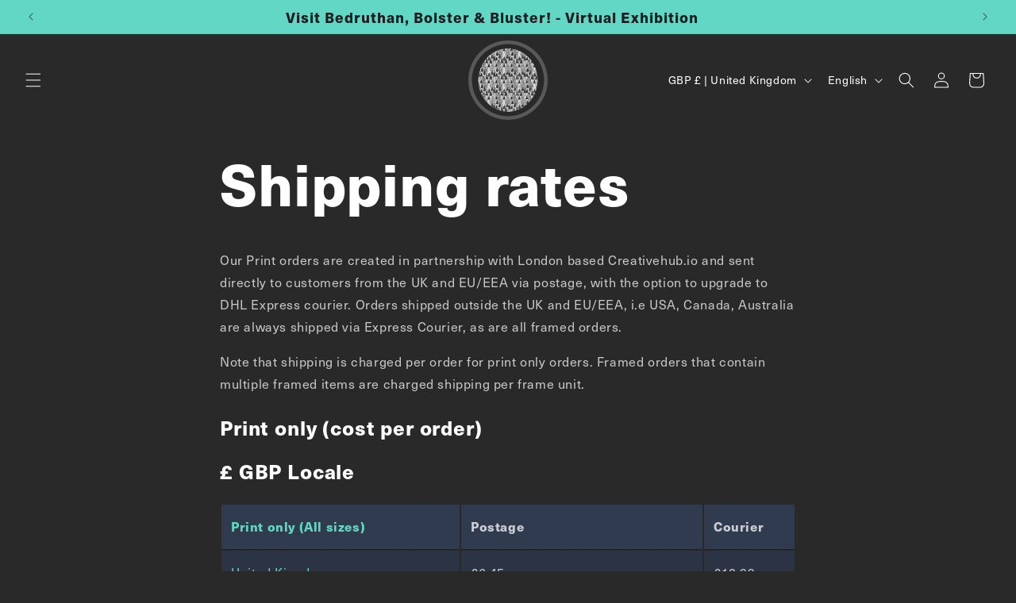

--- FILE ---
content_type: text/plain; charset=utf-8
request_url: https://sprout-app.thegoodapi.com/app/assets/cdn_key?shop_name=947a36.myshopify.com
body_size: -541
content:
56351068-197a-4e69-b98a-9bf53d8fe43b

--- FILE ---
content_type: text/plain; charset=utf-8
request_url: https://sprout-app.thegoodapi.com/app/customer_active_topup?shopName=947a36.myshopify.com&cdn_key=56351068-197a-4e69-b98a-9bf53d8fe43b
body_size: -409
content:
{"customerPlantingEnabled":true,"partialFulfillment":false,"productID":8590476181846,"varID":47215024144726}

--- FILE ---
content_type: text/plain; charset=utf-8
request_url: https://sprout-app.thegoodapi.com/app/assets/cdn_key?shop_name=947a36.myshopify.com
body_size: -534
content:
56351068-197a-4e69-b98a-9bf53d8fe43b

--- FILE ---
content_type: text/plain; charset=utf-8
request_url: https://sprout-app.thegoodapi.com/app/assets/cdn_key?shop_name=947a36.myshopify.com
body_size: -212
content:
56351068-197a-4e69-b98a-9bf53d8fe43b